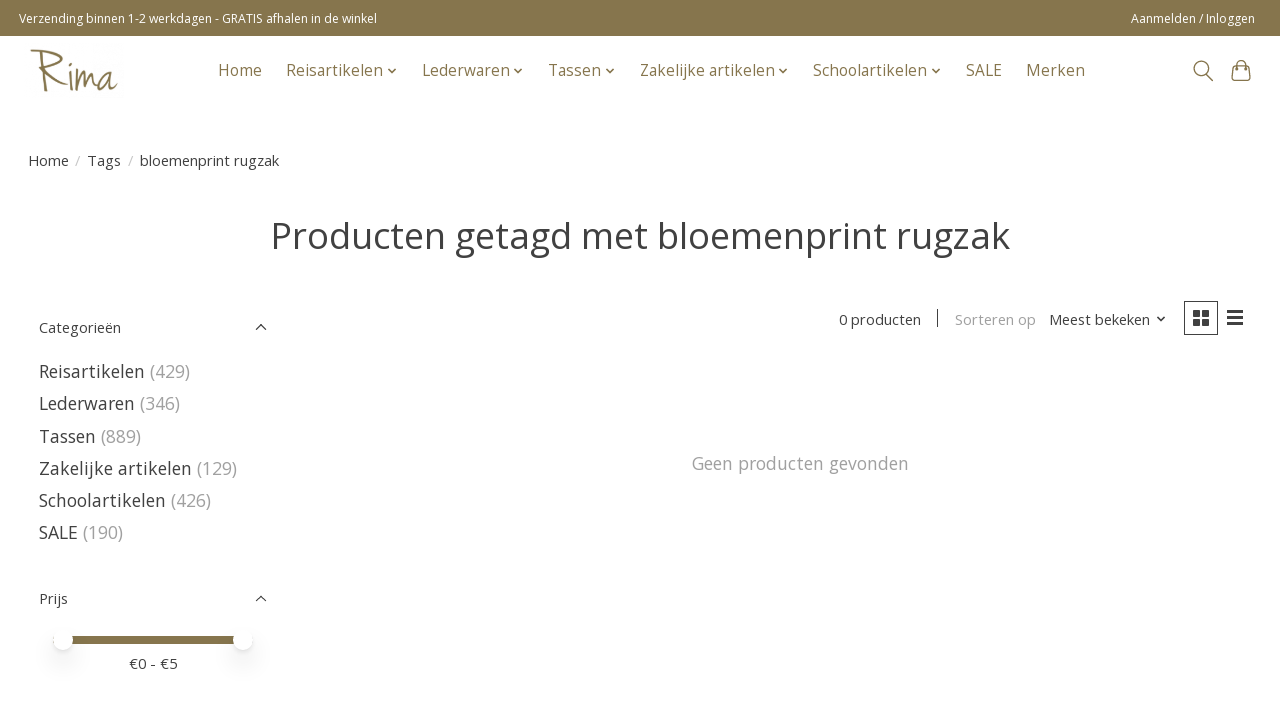

--- FILE ---
content_type: text/javascript;charset=utf-8
request_url: https://www.rimaroeselare-webshop.be/services/stats/pageview.js
body_size: -414
content:
// SEOshop 22-01-2026 14:29:26